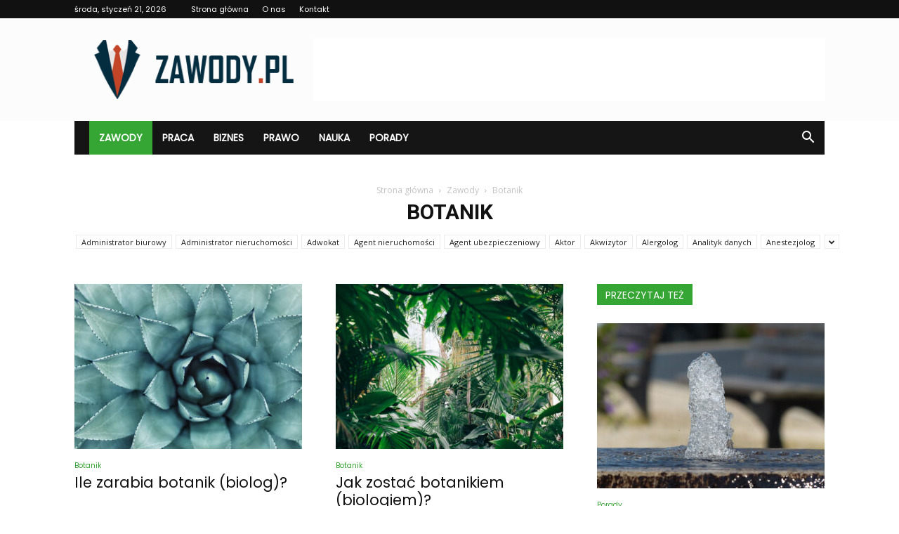

--- FILE ---
content_type: text/html; charset=UTF-8
request_url: https://www.zawody.pl/kategoria/zawody/botanik/
body_size: 90137
content:
<!doctype html >
<!--[if IE 8]>    <html class="ie8" lang="en"> <![endif]-->
<!--[if IE 9]>    <html class="ie9" lang="en"> <![endif]-->
<!--[if gt IE 8]><!--> <html lang="pl-PL"> <!--<![endif]-->
<head>
    <title>Botanik - Zawody.pl</title>
    <meta charset="UTF-8" />
    <meta name="viewport" content="width=device-width, initial-scale=1.0">
    <link rel="pingback" href="https://www.zawody.pl/xmlrpc.php" />
    
<!-- This site is optimized with the Yoast SEO plugin v12.4 - https://yoast.com/wordpress/plugins/seo/ -->
<meta name="description" content="Interesuje Cię praca jakoZawody.pl? Dowiedz się jakie są obowiązki, jak wygląda praca w tym zawodzie oraz jakie są zarobki."/>
<meta name="robots" content="max-snippet:-1, max-image-preview:large, max-video-preview:-1"/>
<link rel="canonical" href="https://www.zawody.pl/kategoria/zawody/botanik/" />
<meta property="og:locale" content="pl_PL" />
<meta property="og:type" content="object" />
<meta property="og:title" content="Botanik - Zawody.pl" />
<meta property="og:description" content="Interesuje Cię praca jakoZawody.pl? Dowiedz się jakie są obowiązki, jak wygląda praca w tym zawodzie oraz jakie są zarobki." />
<meta property="og:url" content="https://www.zawody.pl/kategoria/zawody/botanik/" />
<meta property="og:site_name" content="Zawody.pl" />
<meta name="twitter:card" content="summary_large_image" />
<meta name="twitter:description" content="Interesuje Cię praca jakoZawody.pl? Dowiedz się jakie są obowiązki, jak wygląda praca w tym zawodzie oraz jakie są zarobki." />
<meta name="twitter:title" content="Botanik - Zawody.pl" />
<script type='application/ld+json' class='yoast-schema-graph yoast-schema-graph--main'>{"@context":"https://schema.org","@graph":[{"@type":"WebSite","@id":"https://www.zawody.pl/#website","url":"https://www.zawody.pl/","name":"Zawody.pl","potentialAction":{"@type":"SearchAction","target":"https://www.zawody.pl/?s={search_term_string}","query-input":"required name=search_term_string"}},{"@type":"CollectionPage","@id":"https://www.zawody.pl/kategoria/zawody/botanik/#webpage","url":"https://www.zawody.pl/kategoria/zawody/botanik/","inLanguage":"pl-PL","name":"Botanik - Zawody.pl","isPartOf":{"@id":"https://www.zawody.pl/#website"},"description":"Interesuje Ci\u0119 praca jakoZawody.pl? Dowiedz si\u0119 jakie s\u0105 obowi\u0105zki, jak wygl\u0105da praca w tym zawodzie oraz jakie s\u0105 zarobki."}]}</script>
<!-- / Yoast SEO plugin. -->

<link rel='dns-prefetch' href='//fonts.googleapis.com' />
<link rel='dns-prefetch' href='//s.w.org' />
<link rel="alternate" type="application/rss+xml" title="Zawody.pl &raquo; Kanał z wpisami" href="https://www.zawody.pl/feed/" />
<link rel="alternate" type="application/rss+xml" title="Zawody.pl &raquo; Kanał z komentarzami" href="https://www.zawody.pl/comments/feed/" />
<link rel="alternate" type="application/rss+xml" title="Zawody.pl &raquo; Kanał z wpisami zaszufladkowanymi do kategorii Botanik" href="https://www.zawody.pl/kategoria/zawody/botanik/feed/" />
		<script type="text/javascript">
			window._wpemojiSettings = {"baseUrl":"https:\/\/s.w.org\/images\/core\/emoji\/11\/72x72\/","ext":".png","svgUrl":"https:\/\/s.w.org\/images\/core\/emoji\/11\/svg\/","svgExt":".svg","source":{"concatemoji":"https:\/\/www.zawody.pl\/wp-includes\/js\/wp-emoji-release.min.js?ver=4.9.26"}};
			!function(e,a,t){var n,r,o,i=a.createElement("canvas"),p=i.getContext&&i.getContext("2d");function s(e,t){var a=String.fromCharCode;p.clearRect(0,0,i.width,i.height),p.fillText(a.apply(this,e),0,0);e=i.toDataURL();return p.clearRect(0,0,i.width,i.height),p.fillText(a.apply(this,t),0,0),e===i.toDataURL()}function c(e){var t=a.createElement("script");t.src=e,t.defer=t.type="text/javascript",a.getElementsByTagName("head")[0].appendChild(t)}for(o=Array("flag","emoji"),t.supports={everything:!0,everythingExceptFlag:!0},r=0;r<o.length;r++)t.supports[o[r]]=function(e){if(!p||!p.fillText)return!1;switch(p.textBaseline="top",p.font="600 32px Arial",e){case"flag":return s([55356,56826,55356,56819],[55356,56826,8203,55356,56819])?!1:!s([55356,57332,56128,56423,56128,56418,56128,56421,56128,56430,56128,56423,56128,56447],[55356,57332,8203,56128,56423,8203,56128,56418,8203,56128,56421,8203,56128,56430,8203,56128,56423,8203,56128,56447]);case"emoji":return!s([55358,56760,9792,65039],[55358,56760,8203,9792,65039])}return!1}(o[r]),t.supports.everything=t.supports.everything&&t.supports[o[r]],"flag"!==o[r]&&(t.supports.everythingExceptFlag=t.supports.everythingExceptFlag&&t.supports[o[r]]);t.supports.everythingExceptFlag=t.supports.everythingExceptFlag&&!t.supports.flag,t.DOMReady=!1,t.readyCallback=function(){t.DOMReady=!0},t.supports.everything||(n=function(){t.readyCallback()},a.addEventListener?(a.addEventListener("DOMContentLoaded",n,!1),e.addEventListener("load",n,!1)):(e.attachEvent("onload",n),a.attachEvent("onreadystatechange",function(){"complete"===a.readyState&&t.readyCallback()})),(n=t.source||{}).concatemoji?c(n.concatemoji):n.wpemoji&&n.twemoji&&(c(n.twemoji),c(n.wpemoji)))}(window,document,window._wpemojiSettings);
		</script>
		<style type="text/css">
img.wp-smiley,
img.emoji {
	display: inline !important;
	border: none !important;
	box-shadow: none !important;
	height: 1em !important;
	width: 1em !important;
	margin: 0 .07em !important;
	vertical-align: -0.1em !important;
	background: none !important;
	padding: 0 !important;
}
</style>
<link rel='stylesheet' id='google-fonts-style-css'  href='https://fonts.googleapis.com/css?family=Poppins%3A400%7CDroid+Serif%3A400%7COpen+Sans%3A300italic%2C400%2C400italic%2C600%2C600italic%2C700%7CRoboto%3A300%2C400%2C400italic%2C500%2C500italic%2C700%2C900&#038;ver=7.8.1' type='text/css' media='all' />
<link rel='stylesheet' id='js_composer_front-css'  href='https://www.zawody.pl/wp-content/plugins/js_composer/assets/css/js_composer.min.css?ver=5.1.1' type='text/css' media='all' />
<link rel='stylesheet' id='td-theme-css'  href='https://www.zawody.pl/wp-content/themes/Newspaper/style.css?ver=7.8.1' type='text/css' media='all' />
<link rel='stylesheet' id='td-theme-demo-style-css'  href='https://www.zawody.pl/wp-content/themes/Newspaper/includes/demos/recipes/demo_style.css?ver=7.8.1' type='text/css' media='all' />
<script type='text/javascript' src='https://www.zawody.pl/wp-includes/js/jquery/jquery.js?ver=1.12.4'></script>
<script type='text/javascript' src='https://www.zawody.pl/wp-includes/js/jquery/jquery-migrate.min.js?ver=1.4.1'></script>
<link rel='https://api.w.org/' href='https://www.zawody.pl/wp-json/' />
<link rel="EditURI" type="application/rsd+xml" title="RSD" href="https://www.zawody.pl/xmlrpc.php?rsd" />
<link rel="wlwmanifest" type="application/wlwmanifest+xml" href="https://www.zawody.pl/wp-includes/wlwmanifest.xml" /> 
<meta name="generator" content="WordPress 4.9.26" />
<!--[if lt IE 9]><script src="https://html5shim.googlecode.com/svn/trunk/html5.js"></script><![endif]-->
    <meta name="generator" content="Powered by Visual Composer - drag and drop page builder for WordPress."/>
<!--[if lte IE 9]><link rel="stylesheet" type="text/css" href="https://www.zawody.pl/wp-content/plugins/js_composer/assets/css/vc_lte_ie9.min.css" media="screen"><![endif]-->
<!-- JS generated by theme -->

<script>
    
    

	    var tdBlocksArray = []; //here we store all the items for the current page

	    //td_block class - each ajax block uses a object of this class for requests
	    function tdBlock() {
		    this.id = '';
		    this.block_type = 1; //block type id (1-234 etc)
		    this.atts = '';
		    this.td_column_number = '';
		    this.td_current_page = 1; //
		    this.post_count = 0; //from wp
		    this.found_posts = 0; //from wp
		    this.max_num_pages = 0; //from wp
		    this.td_filter_value = ''; //current live filter value
		    this.is_ajax_running = false;
		    this.td_user_action = ''; // load more or infinite loader (used by the animation)
		    this.header_color = '';
		    this.ajax_pagination_infinite_stop = ''; //show load more at page x
	    }


        // td_js_generator - mini detector
        (function(){
            var htmlTag = document.getElementsByTagName("html")[0];

            if ( navigator.userAgent.indexOf("MSIE 10.0") > -1 ) {
                htmlTag.className += ' ie10';
            }

            if ( !!navigator.userAgent.match(/Trident.*rv\:11\./) ) {
                htmlTag.className += ' ie11';
            }

            if ( /(iPad|iPhone|iPod)/g.test(navigator.userAgent) ) {
                htmlTag.className += ' td-md-is-ios';
            }

            var user_agent = navigator.userAgent.toLowerCase();
            if ( user_agent.indexOf("android") > -1 ) {
                htmlTag.className += ' td-md-is-android';
            }

            if ( -1 !== navigator.userAgent.indexOf('Mac OS X')  ) {
                htmlTag.className += ' td-md-is-os-x';
            }

            if ( /chrom(e|ium)/.test(navigator.userAgent.toLowerCase()) ) {
               htmlTag.className += ' td-md-is-chrome';
            }

            if ( -1 !== navigator.userAgent.indexOf('Firefox') ) {
                htmlTag.className += ' td-md-is-firefox';
            }

            if ( -1 !== navigator.userAgent.indexOf('Safari') && -1 === navigator.userAgent.indexOf('Chrome') ) {
                htmlTag.className += ' td-md-is-safari';
            }

            if( -1 !== navigator.userAgent.indexOf('IEMobile') ){
                htmlTag.className += ' td-md-is-iemobile';
            }

        })();




        var tdLocalCache = {};

        ( function () {
            "use strict";

            tdLocalCache = {
                data: {},
                remove: function (resource_id) {
                    delete tdLocalCache.data[resource_id];
                },
                exist: function (resource_id) {
                    return tdLocalCache.data.hasOwnProperty(resource_id) && tdLocalCache.data[resource_id] !== null;
                },
                get: function (resource_id) {
                    return tdLocalCache.data[resource_id];
                },
                set: function (resource_id, cachedData) {
                    tdLocalCache.remove(resource_id);
                    tdLocalCache.data[resource_id] = cachedData;
                }
            };
        })();

    
    
var td_viewport_interval_list=[{"limitBottom":767,"sidebarWidth":228},{"limitBottom":1018,"sidebarWidth":300},{"limitBottom":1140,"sidebarWidth":324}];
var td_animation_stack_effect="type0";
var tds_animation_stack=true;
var td_animation_stack_specific_selectors=".entry-thumb, img";
var td_animation_stack_general_selectors=".td-animation-stack img, .td-animation-stack .entry-thumb, .post img";
var td_ajax_url="https:\/\/www.zawody.pl\/wp-admin\/admin-ajax.php?td_theme_name=Newspaper&v=7.8.1";
var td_get_template_directory_uri="https:\/\/www.zawody.pl\/wp-content\/themes\/Newspaper";
var tds_snap_menu="smart_snap_always";
var tds_logo_on_sticky="";
var tds_header_style="3";
var td_please_wait="Prosz\u0119 czeka\u0107 ...";
var td_email_user_pass_incorrect="U\u017cytkownik lub has\u0142o niepoprawne!";
var td_email_user_incorrect="E-mail lub nazwa u\u017cytkownika jest niepoprawna!";
var td_email_incorrect="E-mail niepoprawny!";
var tds_more_articles_on_post_enable="";
var tds_more_articles_on_post_time_to_wait="";
var tds_more_articles_on_post_pages_distance_from_top=0;
var tds_theme_color_site_wide="#35a533";
var tds_smart_sidebar="enabled";
var tdThemeName="Newspaper";
var td_magnific_popup_translation_tPrev="Poprzedni (Strza\u0142ka w lewo)";
var td_magnific_popup_translation_tNext="Nast\u0119pny (Strza\u0142ka w prawo)";
var td_magnific_popup_translation_tCounter="%curr% z %total%";
var td_magnific_popup_translation_ajax_tError="Zawarto\u015b\u0107 z %url% nie mo\u017ce by\u0107 za\u0142adowana.";
var td_magnific_popup_translation_image_tError="Obraz #%curr% nie mo\u017ce by\u0107 za\u0142adowany.";
var td_ad_background_click_link="";
var td_ad_background_click_target="";
</script>


<!-- Header style compiled by theme -->

<style>
    
.td-header-wrap .black-menu .sf-menu > .current-menu-item > a,
    .td-header-wrap .black-menu .sf-menu > .current-menu-ancestor > a,
    .td-header-wrap .black-menu .sf-menu > .current-category-ancestor > a,
    .td-header-wrap .black-menu .sf-menu > li > a:hover,
    .td-header-wrap .black-menu .sf-menu > .sfHover > a,
    .td-header-style-12 .td-header-menu-wrap-full,
    .sf-menu > .current-menu-item > a:after,
    .sf-menu > .current-menu-ancestor > a:after,
    .sf-menu > .current-category-ancestor > a:after,
    .sf-menu > li:hover > a:after,
    .sf-menu > .sfHover > a:after,
    .td-header-style-12 .td-affix,
    .header-search-wrap .td-drop-down-search:after,
    .header-search-wrap .td-drop-down-search .btn:hover,
    input[type=submit]:hover,
    .td-read-more a,
    .td-post-category:hover,
    .td-grid-style-1.td-hover-1 .td-big-grid-post:hover .td-post-category,
    .td-grid-style-5.td-hover-1 .td-big-grid-post:hover .td-post-category,
    .td_top_authors .td-active .td-author-post-count,
    .td_top_authors .td-active .td-author-comments-count,
    .td_top_authors .td_mod_wrap:hover .td-author-post-count,
    .td_top_authors .td_mod_wrap:hover .td-author-comments-count,
    .td-404-sub-sub-title a:hover,
    .td-search-form-widget .wpb_button:hover,
    .td-rating-bar-wrap div,
    .td_category_template_3 .td-current-sub-category,
    .dropcap,
    .td_wrapper_video_playlist .td_video_controls_playlist_wrapper,
    .wpb_default,
    .wpb_default:hover,
    .td-left-smart-list:hover,
    .td-right-smart-list:hover,
    .woocommerce-checkout .woocommerce input.button:hover,
    .woocommerce-page .woocommerce a.button:hover,
    .woocommerce-account div.woocommerce .button:hover,
    #bbpress-forums button:hover,
    .bbp_widget_login .button:hover,
    .td-footer-wrapper .td-post-category,
    .td-footer-wrapper .widget_product_search input[type="submit"]:hover,
    .woocommerce .product a.button:hover,
    .woocommerce .product #respond input#submit:hover,
    .woocommerce .checkout input#place_order:hover,
    .woocommerce .woocommerce.widget .button:hover,
    .single-product .product .summary .cart .button:hover,
    .woocommerce-cart .woocommerce table.cart .button:hover,
    .woocommerce-cart .woocommerce .shipping-calculator-form .button:hover,
    .td-next-prev-wrap a:hover,
    .td-load-more-wrap a:hover,
    .td-post-small-box a:hover,
    .page-nav .current,
    .page-nav:first-child > div,
    .td_category_template_8 .td-category-header .td-category a.td-current-sub-category,
    .td_category_template_4 .td-category-siblings .td-category a:hover,
    #bbpress-forums .bbp-pagination .current,
    #bbpress-forums #bbp-single-user-details #bbp-user-navigation li.current a,
    .td-theme-slider:hover .slide-meta-cat a,
    a.vc_btn-black:hover,
    .td-trending-now-wrapper:hover .td-trending-now-title,
    .td-scroll-up,
    .td-smart-list-button:hover,
    .td-weather-information:before,
    .td-weather-week:before,
    .td_block_exchange .td-exchange-header:before,
    .td_block_big_grid_9.td-grid-style-1 .td-post-category,
    .td_block_big_grid_9.td-grid-style-5 .td-post-category,
    .td-grid-style-6.td-hover-1 .td-module-thumb:after,
    .td-pulldown-syle-2 .td-subcat-dropdown ul:after,
    .td_block_template_9 .td-block-title:after,
    .td_block_template_15 .td-block-title:before {
        background-color: #35a533;
    }

    .global-block-template-4 .td-related-title .td-cur-simple-item:before {
        border-color: #35a533 transparent transparent transparent !important;
    }

    .woocommerce .woocommerce-message .button:hover,
    .woocommerce .woocommerce-error .button:hover,
    .woocommerce .woocommerce-info .button:hover,
    .global-block-template-4 .td-related-title .td-cur-simple-item,
    .global-block-template-3 .td-related-title .td-cur-simple-item,
    .global-block-template-9 .td-related-title:after {
        background-color: #35a533 !important;
    }

    .woocommerce .product .onsale,
    .woocommerce.widget .ui-slider .ui-slider-handle {
        background: none #35a533;
    }

    .woocommerce.widget.widget_layered_nav_filters ul li a {
        background: none repeat scroll 0 0 #35a533 !important;
    }

    a,
    cite a:hover,
    .td_mega_menu_sub_cats .cur-sub-cat,
    .td-mega-span h3 a:hover,
    .td_mod_mega_menu:hover .entry-title a,
    .header-search-wrap .result-msg a:hover,
    .top-header-menu li a:hover,
    .top-header-menu .current-menu-item > a,
    .top-header-menu .current-menu-ancestor > a,
    .top-header-menu .current-category-ancestor > a,
    .td-social-icon-wrap > a:hover,
    .td-header-sp-top-widget .td-social-icon-wrap a:hover,
    .td-page-content blockquote p,
    .td-post-content blockquote p,
    .mce-content-body blockquote p,
    .comment-content blockquote p,
    .wpb_text_column blockquote p,
    .td_block_text_with_title blockquote p,
    .td_module_wrap:hover .entry-title a,
    .td-subcat-filter .td-subcat-list a:hover,
    .td-subcat-filter .td-subcat-dropdown a:hover,
    .td_quote_on_blocks,
    .dropcap2,
    .dropcap3,
    .td_top_authors .td-active .td-authors-name a,
    .td_top_authors .td_mod_wrap:hover .td-authors-name a,
    .td-post-next-prev-content a:hover,
    .author-box-wrap .td-author-social a:hover,
    .td-author-name a:hover,
    .td-author-url a:hover,
    .td_mod_related_posts:hover h3 > a,
    .td-post-template-11 .td-related-title .td-related-left:hover,
    .td-post-template-11 .td-related-title .td-related-right:hover,
    .td-post-template-11 .td-related-title .td-cur-simple-item,
    .td-post-template-11 .td_block_related_posts .td-next-prev-wrap a:hover,
    .comment-reply-link:hover,
    .logged-in-as a:hover,
    #cancel-comment-reply-link:hover,
    .td-search-query,
    .td-category-header .td-pulldown-category-filter-link:hover,
    .td-category-siblings .td-subcat-dropdown a:hover,
    .td-category-siblings .td-subcat-dropdown a.td-current-sub-category,
    .widget a:hover,
    .archive .widget_archive .current,
    .archive .widget_archive .current a,
    .widget_calendar tfoot a:hover,
    .woocommerce a.added_to_cart:hover,
    #bbpress-forums li.bbp-header .bbp-reply-content span a:hover,
    #bbpress-forums .bbp-forum-freshness a:hover,
    #bbpress-forums .bbp-topic-freshness a:hover,
    #bbpress-forums .bbp-forums-list li a:hover,
    #bbpress-forums .bbp-forum-title:hover,
    #bbpress-forums .bbp-topic-permalink:hover,
    #bbpress-forums .bbp-topic-started-by a:hover,
    #bbpress-forums .bbp-topic-started-in a:hover,
    #bbpress-forums .bbp-body .super-sticky li.bbp-topic-title .bbp-topic-permalink,
    #bbpress-forums .bbp-body .sticky li.bbp-topic-title .bbp-topic-permalink,
    .widget_display_replies .bbp-author-name,
    .widget_display_topics .bbp-author-name,
    .footer-text-wrap .footer-email-wrap a,
    .td-subfooter-menu li a:hover,
    .footer-social-wrap a:hover,
    a.vc_btn-black:hover,
    .td-smart-list-dropdown-wrap .td-smart-list-button:hover,
    .td_module_17 .td-read-more a:hover,
    .td_module_18 .td-read-more a:hover,
    .td_module_19 .td-post-author-name a:hover,
    .td-instagram-user a,
    .td-pulldown-syle-2 .td-subcat-dropdown:hover .td-subcat-more span,
    .td-pulldown-syle-2 .td-subcat-dropdown:hover .td-subcat-more i,
    .td-pulldown-syle-3 .td-subcat-dropdown:hover .td-subcat-more span,
    .td-pulldown-syle-3 .td-subcat-dropdown:hover .td-subcat-more i,
    .td-block-title-wrap .td-wrapper-pulldown-filter .td-pulldown-filter-display-option:hover,
    .td-block-title-wrap .td-wrapper-pulldown-filter .td-pulldown-filter-display-option:hover i,
    .td-block-title-wrap .td-wrapper-pulldown-filter .td-pulldown-filter-link:hover,
    .td-block-title-wrap .td-wrapper-pulldown-filter .td-pulldown-filter-item .td-cur-simple-item,
    .global-block-template-2 .td-related-title .td-cur-simple-item,
    .global-block-template-5 .td-related-title .td-cur-simple-item,
    .global-block-template-6 .td-related-title .td-cur-simple-item,
    .global-block-template-7 .td-related-title .td-cur-simple-item,
    .global-block-template-8 .td-related-title .td-cur-simple-item,
    .global-block-template-9 .td-related-title .td-cur-simple-item,
    .global-block-template-10 .td-related-title .td-cur-simple-item,
    .global-block-template-11 .td-related-title .td-cur-simple-item,
    .global-block-template-12 .td-related-title .td-cur-simple-item,
    .global-block-template-13 .td-related-title .td-cur-simple-item,
    .global-block-template-14 .td-related-title .td-cur-simple-item,
    .global-block-template-15 .td-related-title .td-cur-simple-item,
    .global-block-template-16 .td-related-title .td-cur-simple-item,
    .global-block-template-17 .td-related-title .td-cur-simple-item,
    .td-theme-wrap .sf-menu ul .td-menu-item > a:hover,
    .td-theme-wrap .sf-menu ul .sfHover > a,
    .td-theme-wrap .sf-menu ul .current-menu-ancestor > a,
    .td-theme-wrap .sf-menu ul .current-category-ancestor > a,
    .td-theme-wrap .sf-menu ul .current-menu-item > a {
        color: #35a533;
    }

    a.vc_btn-black.vc_btn_square_outlined:hover,
    a.vc_btn-black.vc_btn_outlined:hover,
    .td-mega-menu-page .wpb_content_element ul li a:hover,
     .td-theme-wrap .td-aj-search-results .td_module_wrap:hover .entry-title a,
    .td-theme-wrap .header-search-wrap .result-msg a:hover {
        color: #35a533 !important;
    }

    .td-next-prev-wrap a:hover,
    .td-load-more-wrap a:hover,
    .td-post-small-box a:hover,
    .page-nav .current,
    .page-nav:first-child > div,
    .td_category_template_8 .td-category-header .td-category a.td-current-sub-category,
    .td_category_template_4 .td-category-siblings .td-category a:hover,
    #bbpress-forums .bbp-pagination .current,
    .post .td_quote_box,
    .page .td_quote_box,
    a.vc_btn-black:hover,
    .td_block_template_5 .td-block-title > * {
        border-color: #35a533;
    }

    .td_wrapper_video_playlist .td_video_currently_playing:after {
        border-color: #35a533 !important;
    }

    .header-search-wrap .td-drop-down-search:before {
        border-color: transparent transparent #35a533 transparent;
    }

    .block-title > span,
    .block-title > a,
    .block-title > label,
    .widgettitle,
    .widgettitle:after,
    .td-trending-now-title,
    .td-trending-now-wrapper:hover .td-trending-now-title,
    .wpb_tabs li.ui-tabs-active a,
    .wpb_tabs li:hover a,
    .vc_tta-container .vc_tta-color-grey.vc_tta-tabs-position-top.vc_tta-style-classic .vc_tta-tabs-container .vc_tta-tab.vc_active > a,
    .vc_tta-container .vc_tta-color-grey.vc_tta-tabs-position-top.vc_tta-style-classic .vc_tta-tabs-container .vc_tta-tab:hover > a,
    .td_block_template_1 .td-related-title .td-cur-simple-item,
    .woocommerce .product .products h2,
    .td-subcat-filter .td-subcat-dropdown:hover .td-subcat-more {
    	background-color: #35a533;
    }

    .woocommerce div.product .woocommerce-tabs ul.tabs li.active {
    	background-color: #35a533 !important;
    }

    .block-title,
    .td_block_template_1 .td-related-title,
    .wpb_tabs .wpb_tabs_nav,
    .vc_tta-container .vc_tta-color-grey.vc_tta-tabs-position-top.vc_tta-style-classic .vc_tta-tabs-container,
    .woocommerce div.product .woocommerce-tabs ul.tabs:before {
        border-color: #35a533;
    }
    .td_block_wrap .td-subcat-item a.td-cur-simple-item {
	    color: #35a533;
	}


    
    .td-grid-style-4 .entry-title
    {
        background-color: rgba(53, 165, 51, 0.7);
    }

    
    @media (max-width: 767px) {
        body .td-header-wrap .td-header-main-menu {
            background-color: #ffffff !important;
        }
    }


    
    @media (max-width: 767px) {
        body #td-top-mobile-toggle i,
        .td-header-wrap .header-search-wrap .td-icon-search {
            color: #000000 !important;
        }
    }

    
    .td-menu-background:before,
    .td-search-background:before {
        background: rgba(0,0,0,0.5);
        background: -moz-linear-gradient(top, rgba(0,0,0,0.5) 0%, rgba(0,0,0,0.7) 100%);
        background: -webkit-gradient(left top, left bottom, color-stop(0%, rgba(0,0,0,0.5)), color-stop(100%, rgba(0,0,0,0.7)));
        background: -webkit-linear-gradient(top, rgba(0,0,0,0.5) 0%, rgba(0,0,0,0.7) 100%);
        background: -o-linear-gradient(top, rgba(0,0,0,0.5) 0%, @mobileu_gradient_two_mob 100%);
        background: -ms-linear-gradient(top, rgba(0,0,0,0.5) 0%, rgba(0,0,0,0.7) 100%);
        background: linear-gradient(to bottom, rgba(0,0,0,0.5) 0%, rgba(0,0,0,0.7) 100%);
        filter: progid:DXImageTransform.Microsoft.gradient( startColorstr='rgba(0,0,0,0.5)', endColorstr='rgba(0,0,0,0.7)', GradientType=0 );
    }

    
    .td-mobile-content .current-menu-item > a,
    .td-mobile-content .current-menu-ancestor > a,
    .td-mobile-content .current-category-ancestor > a,
    #td-mobile-nav .td-menu-login-section a:hover,
    #td-mobile-nav .td-register-section a:hover,
    #td-mobile-nav .td-menu-socials-wrap a:hover i,
    .td-search-close a:hover i {
        color: #00cc11;
    }

    
    .td-banner-wrap-full,
    .td-header-style-11 .td-logo-wrap-full {
        background-color: #fcfcfc;
    }

    .td-header-style-11 .td-logo-wrap-full {
        border-bottom: 0;
    }

    @media (min-width: 1019px) {
        .td-header-style-2 .td-header-sp-recs,
        .td-header-style-5 .td-a-rec-id-header > div,
        .td-header-style-5 .td-g-rec-id-header > .adsbygoogle,
        .td-header-style-6 .td-a-rec-id-header > div,
        .td-header-style-6 .td-g-rec-id-header > .adsbygoogle,
        .td-header-style-7 .td-a-rec-id-header > div,
        .td-header-style-7 .td-g-rec-id-header > .adsbygoogle,
        .td-header-style-8 .td-a-rec-id-header > div,
        .td-header-style-8 .td-g-rec-id-header > .adsbygoogle,
        .td-header-style-12 .td-a-rec-id-header > div,
        .td-header-style-12 .td-g-rec-id-header > .adsbygoogle {
            margin-bottom: 24px !important;
        }
    }

    @media (min-width: 768px) and (max-width: 1018px) {
        .td-header-style-2 .td-header-sp-recs,
        .td-header-style-5 .td-a-rec-id-header > div,
        .td-header-style-5 .td-g-rec-id-header > .adsbygoogle,
        .td-header-style-6 .td-a-rec-id-header > div,
        .td-header-style-6 .td-g-rec-id-header > .adsbygoogle,
        .td-header-style-7 .td-a-rec-id-header > div,
        .td-header-style-7 .td-g-rec-id-header > .adsbygoogle,
        .td-header-style-8 .td-a-rec-id-header > div,
        .td-header-style-8 .td-g-rec-id-header > .adsbygoogle,
        .td-header-style-12 .td-a-rec-id-header > div,
        .td-header-style-12 .td-g-rec-id-header > .adsbygoogle {
            margin-bottom: 14px !important;
        }
    }

     
    .td-footer-wrapper,
    .td-footer-wrapper .td_block_template_7 .td-block-title > *,
    .td-footer-wrapper .td_block_template_17 .td-block-title,
    .td-footer-wrapper .td-block-title-wrap .td-wrapper-pulldown-filter {
        background-color: #fcfcfc;
    }

    
    .td-footer-wrapper,
    .td-footer-wrapper a,
    .td-footer-wrapper .block-title a,
    .td-footer-wrapper .block-title span,
    .td-footer-wrapper .block-title label,
    .td-footer-wrapper .td-excerpt,
    .td-footer-wrapper .td-post-author-name span,
    .td-footer-wrapper .td-post-date,
    .td-footer-wrapper .td-social-style3 .td_social_type a,
    .td-footer-wrapper .td-social-style3,
    .td-footer-wrapper .td-social-style4 .td_social_type a,
    .td-footer-wrapper .td-social-style4,
    .td-footer-wrapper .td-social-style9,
    .td-footer-wrapper .td-social-style10,
    .td-footer-wrapper .td-social-style2 .td_social_type a,
    .td-footer-wrapper .td-social-style8 .td_social_type a,
    .td-footer-wrapper .td-social-style2 .td_social_type,
    .td-footer-wrapper .td-social-style8 .td_social_type,
    .td-footer-template-13 .td-social-name,
    .td-footer-wrapper .td_block_template_7 .td-block-title > * {
        color: #222222;
    }

    .td-footer-wrapper .widget_calendar th,
    .td-footer-wrapper .widget_calendar td,
    .td-footer-wrapper .td-social-style2 .td_social_type .td-social-box,
    .td-footer-wrapper .td-social-style8 .td_social_type .td-social-box,
    .td-social-style-2 .td-icon-font:after {
        border-color: #222222;
    }

    .td-footer-wrapper .td-module-comments a,
    .td-footer-wrapper .td-post-category,
    .td-footer-wrapper .td-slide-meta .td-post-author-name span,
    .td-footer-wrapper .td-slide-meta .td-post-date {
        color: #fff;
    }

    
    .td-footer-bottom-full .td-container::before {
        background-color: rgba(34, 34, 34, 0.1);
    }

    
    .td-sub-footer-container,
    .td-subfooter-menu li a {
        color: #ededed;
    }

    
    .top-header-menu > li > a,
    .td-weather-top-widget .td-weather-now .td-big-degrees,
    .td-weather-top-widget .td-weather-header .td-weather-city,
    .td-header-sp-top-menu .td_data_time {
        font-family:Poppins;
	line-height:26px;
	font-weight:normal;
	
    }
    
    .top-header-menu .menu-item-has-children li a {
    	font-family:Poppins;
	
    }
    
    ul.sf-menu > .td-menu-item > a {
        font-family:Poppins;
	
    }
    
    .sf-menu ul .td-menu-item a {
        font-family:Poppins;
	
    }
	
    .td_mod_mega_menu .item-details a {
        font-family:Poppins;
	
    }
    
    .td_mega_menu_sub_cats .block-mega-child-cats a {
        font-family:Poppins;
	
    }
    
    .block-title > span,
    .block-title > a,
    .widgettitle,
    .td-trending-now-title,
    .wpb_tabs li a,
    .vc_tta-container .vc_tta-color-grey.vc_tta-tabs-position-top.vc_tta-style-classic .vc_tta-tabs-container .vc_tta-tab > a,
    .td-theme-wrap .td-related-title a,
    .woocommerce div.product .woocommerce-tabs ul.tabs li a,
    .woocommerce .product .products h2,
    .td-theme-wrap .td-block-title {
        font-family:Poppins;
	line-height:18px;
	text-transform:uppercase;
	
    }
    
    .td-theme-wrap .td-subcat-filter,
    .td-theme-wrap .td-subcat-filter .td-subcat-dropdown,
    .td-theme-wrap .td-block-title-wrap .td-wrapper-pulldown-filter .td-pulldown-filter-display-option,
    .td-theme-wrap .td-pulldown-category {
        line-height: 18px;
    }
    .td_block_template_1 .block-title > * {
        padding-bottom: 0;
        padding-top: 0;
    }
    
    .td-post-author-name a {
        font-family:Poppins;
	
    }
    
    .td-post-date .entry-date {
        font-family:Poppins;
	
    }
    
    .td-module-comments a,
    .td-post-views span,
    .td-post-comments a {
        font-family:Poppins;
	
    }
    
    .td-big-grid-meta .td-post-category,
    .td_module_wrap .td-post-category,
    .td-module-image .td-post-category {
        font-family:Poppins;
	font-weight:normal;
	
    }
    
    .td-subcat-filter .td-subcat-dropdown a,
    .td-subcat-filter .td-subcat-list a,
    .td-subcat-filter .td-subcat-dropdown span {
        font-family:Poppins;
	
    }
    
    .td-excerpt {
        font-family:"Droid Serif";
	
    }


	
	.td_module_wrap .td-module-title {
		font-family:Poppins;
	
	}
     
	.td_block_trending_now .entry-title a,
	.td-theme-slider .td-module-title a,
    .td-big-grid-post .entry-title {
		font-family:Poppins;
	
	}
    
    .td-post-content h3 {
        font-weight:bold;
	
    }
    
	.footer-text-wrap {
		font-family:"Droid Serif";
	
	}
	
	.td-sub-footer-copy {
		font-family:Poppins;
	line-height:24px;
	
	}
	
	.td-sub-footer-menu ul li a {
		font-family:Poppins;
	
	}




	
    body, p {
    	font-family:"Droid Serif";
	font-size:16px;
	line-height:24px;
	
    }




    
    .top-header-menu > li,
    .td-header-sp-top-menu,
    #td-outer-wrap .td-header-sp-top-widget {
        line-height: 26px;
    }



/* Style generated by theme for demo: recipes */

@media (min-width: 768px) {
			.td-recipes .td_module_wrap .td-post-category {
				color: #35a533;
			}
		}
		.td-recipes .td_module_mega_menu .td-post-category,
		.td-recipes .footer-email-wrap a,
		.td-recipes .td-post-template-13 header .td-post-author-name a {
			color: #35a533;
		}

		.td-recipes.td_category_template_4 .td-category .td-current-sub-category {
			background-color: #35a533;
        	border-color: #35a533;
		}
</style>

<noscript><style type="text/css"> .wpb_animate_when_almost_visible { opacity: 1; }</style></noscript>	<script data-ad-client="ca-pub-3624369775460466" async src="https://pagead2.googlesyndication.com/pagead/js/adsbygoogle.js"></script>
</head>

<body class="archive category category-botanik category-11 global-block-template-1 td-recipes td_category_template_4 td_category_top_posts_style_disable wpb-js-composer js-comp-ver-5.1.1 vc_responsive td-animation-stack-type0 td-full-layout" itemscope="itemscope" itemtype="https://schema.org/WebPage">

        <div class="td-scroll-up"><i class="td-icon-menu-up"></i></div>
    
    <div class="td-menu-background"></div>
<div id="td-mobile-nav">
    <div class="td-mobile-container">
        <!-- mobile menu top section -->
        <div class="td-menu-socials-wrap">
            <!-- socials -->
            <div class="td-menu-socials">
                            </div>
            <!-- close button -->
            <div class="td-mobile-close">
                <a href="#"><i class="td-icon-close-mobile"></i></a>
            </div>
        </div>

        <!-- login section -->
        
        <!-- menu section -->
        <div class="td-mobile-content">
            <div class="menu-menu-container"><ul id="menu-menu" class="td-mobile-main-menu"><li id="menu-item-1786" class="menu-item menu-item-type-taxonomy menu-item-object-category current-category-ancestor menu-item-first menu-item-1786"><a href="https://www.zawody.pl/kategoria/zawody/">Zawody</a></li>
<li id="menu-item-2898" class="menu-item menu-item-type-taxonomy menu-item-object-category menu-item-2898"><a href="https://www.zawody.pl/kategoria/praca/">Praca</a></li>
<li id="menu-item-10470" class="menu-item menu-item-type-taxonomy menu-item-object-category menu-item-10470"><a href="https://www.zawody.pl/kategoria/biznes/">Biznes</a></li>
<li id="menu-item-2897" class="menu-item menu-item-type-taxonomy menu-item-object-category menu-item-2897"><a href="https://www.zawody.pl/kategoria/prawo/">Prawo</a></li>
<li id="menu-item-10469" class="menu-item menu-item-type-taxonomy menu-item-object-category menu-item-10469"><a href="https://www.zawody.pl/kategoria/nauka/">Nauka</a></li>
<li id="menu-item-2899" class="menu-item menu-item-type-taxonomy menu-item-object-category menu-item-2899"><a href="https://www.zawody.pl/kategoria/porady/">Porady</a></li>
</ul></div>        </div>
    </div>

    <!-- register/login section -->
    </div>    <div class="td-search-background"></div>
<div class="td-search-wrap-mob">
	<div class="td-drop-down-search" aria-labelledby="td-header-search-button">
		<form method="get" class="td-search-form" action="https://www.zawody.pl/">
			<!-- close button -->
			<div class="td-search-close">
				<a href="#"><i class="td-icon-close-mobile"></i></a>
			</div>
			<div role="search" class="td-search-input">
				<span>Wyszukiwanie</span>
				<input id="td-header-search-mob" type="text" value="" name="s" autocomplete="off" />
			</div>
		</form>
		<div id="td-aj-search-mob"></div>
	</div>
</div>    
    
    <div id="td-outer-wrap" class="td-theme-wrap">
    
        <!--
Header style 3
-->

<div class="td-header-wrap td-header-style-3">

    <div class="td-header-top-menu-full td-container-wrap ">
        <div class="td-container td-header-row td-header-top-menu">
            
    <div class="top-bar-style-1">
        
<div class="td-header-sp-top-menu">


	        <div class="td_data_time">
            <div >

                środa, styczeń 21, 2026
            </div>
        </div>
    <div class="menu-top-container"><ul id="menu-top" class="top-header-menu"><li id="menu-item-2902" class="menu-item menu-item-type-post_type menu-item-object-page menu-item-home menu-item-first td-menu-item td-normal-menu menu-item-2902"><a href="https://www.zawody.pl/">Strona główna</a></li>
<li id="menu-item-2901" class="menu-item menu-item-type-post_type menu-item-object-page td-menu-item td-normal-menu menu-item-2901"><a href="https://www.zawody.pl/o-nas/">O nas</a></li>
<li id="menu-item-2900" class="menu-item menu-item-type-post_type menu-item-object-page td-menu-item td-normal-menu menu-item-2900"><a href="https://www.zawody.pl/kontakt/">Kontakt</a></li>
</ul></div></div>
        <div class="td-header-sp-top-widget">
    </div>
    </div>

<!-- LOGIN MODAL -->
        </div>
    </div>

    <div class="td-banner-wrap-full td-container-wrap ">
        <div class="td-container td-header-row td-header-header">
            <div class="td-header-sp-logo">
                            <a class="td-main-logo" href="https://www.zawody.pl/">
                <img src="https://www.zawody.pl/wp-content/uploads/2020/06/zawody.png" alt="zawody.pl" title="zawody.pl"/>
                <span class="td-visual-hidden">Zawody.pl</span>
            </a>
                    </div>
            <div class="td-header-sp-recs">
                <div class="td-header-rec-wrap">
    
 <!-- A generated by theme --> 

<script async src="//pagead2.googlesyndication.com/pagead/js/adsbygoogle.js"></script><div class="td-g-rec td-g-rec-id-header ">
<script type="text/javascript">
var td_screen_width = window.innerWidth;

                    if ( td_screen_width >= 1140 ) {
                        /* large monitors */
                        document.write('<ins class="adsbygoogle" style="display:inline-block;width:728px;height:90px" data-ad-client="ca-pub-3624369775460466" data-ad-slot="5917190489"></ins>');
                        (adsbygoogle = window.adsbygoogle || []).push({});
                    }
            
	                    if ( td_screen_width >= 1019  && td_screen_width < 1140 ) {
	                        /* landscape tablets */
                        document.write('<ins class="adsbygoogle" style="display:inline-block;width:468px;height:60px" data-ad-client="ca-pub-3624369775460466" data-ad-slot="5917190489"></ins>');
	                        (adsbygoogle = window.adsbygoogle || []).push({});
	                    }
	                
                    if ( td_screen_width >= 768  && td_screen_width < 1019 ) {
                        /* portrait tablets */
                        document.write('<ins class="adsbygoogle" style="display:inline-block;width:468px;height:60px" data-ad-client="ca-pub-3624369775460466" data-ad-slot="5917190489"></ins>');
                        (adsbygoogle = window.adsbygoogle || []).push({});
                    }
                
                    if ( td_screen_width < 768 ) {
                        /* Phones */
                        document.write('<ins class="adsbygoogle" style="display:inline-block;width:320px;height:50px" data-ad-client="ca-pub-3624369775460466" data-ad-slot="5917190489"></ins>');
                        (adsbygoogle = window.adsbygoogle || []).push({});
                    }
                </script>
</div>

 <!-- end A --> 


</div>            </div>
        </div>
    </div>

    <div class="td-header-menu-wrap-full td-container-wrap ">
        <div class="td-header-menu-wrap">
            <div class="td-container td-header-row td-header-main-menu black-menu">
                <div id="td-header-menu" role="navigation">
    <div id="td-top-mobile-toggle"><a href="#"><i class="td-icon-font td-icon-mobile"></i></a></div>
    <div class="td-main-menu-logo td-logo-in-header">
                <a class="td-main-logo" href="https://www.zawody.pl/">
            <img src="https://www.zawody.pl/wp-content/uploads/2020/06/zawody.png" alt="zawody.pl" title="zawody.pl"/>
        </a>
        </div>
    <div class="menu-menu-container"><ul id="menu-menu-1" class="sf-menu"><li class="menu-item menu-item-type-taxonomy menu-item-object-category current-category-ancestor menu-item-first td-menu-item td-normal-menu menu-item-1786"><a href="https://www.zawody.pl/kategoria/zawody/">Zawody</a></li>
<li class="menu-item menu-item-type-taxonomy menu-item-object-category td-menu-item td-normal-menu menu-item-2898"><a href="https://www.zawody.pl/kategoria/praca/">Praca</a></li>
<li class="menu-item menu-item-type-taxonomy menu-item-object-category td-menu-item td-normal-menu menu-item-10470"><a href="https://www.zawody.pl/kategoria/biznes/">Biznes</a></li>
<li class="menu-item menu-item-type-taxonomy menu-item-object-category td-menu-item td-normal-menu menu-item-2897"><a href="https://www.zawody.pl/kategoria/prawo/">Prawo</a></li>
<li class="menu-item menu-item-type-taxonomy menu-item-object-category td-menu-item td-normal-menu menu-item-10469"><a href="https://www.zawody.pl/kategoria/nauka/">Nauka</a></li>
<li class="menu-item menu-item-type-taxonomy menu-item-object-category td-menu-item td-normal-menu menu-item-2899"><a href="https://www.zawody.pl/kategoria/porady/">Porady</a></li>
</ul></div></div>


<div class="td-search-wrapper">
    <div id="td-top-search">
        <!-- Search -->
        <div class="header-search-wrap">
            <div class="dropdown header-search">
                <a id="td-header-search-button" href="#" role="button" class="dropdown-toggle " data-toggle="dropdown"><i class="td-icon-search"></i></a>
                <a id="td-header-search-button-mob" href="#" role="button" class="dropdown-toggle " data-toggle="dropdown"><i class="td-icon-search"></i></a>
            </div>
        </div>
    </div>
</div>

<div class="header-search-wrap">
	<div class="dropdown header-search">
		<div class="td-drop-down-search" aria-labelledby="td-header-search-button">
			<form method="get" class="td-search-form" action="https://www.zawody.pl/">
				<div role="search" class="td-head-form-search-wrap">
					<input id="td-header-search" type="text" value="" name="s" autocomplete="off" /><input class="wpb_button wpb_btn-inverse btn" type="submit" id="td-header-search-top" value="Wyszukiwanie" />
				</div>
			</form>
			<div id="td-aj-search"></div>
		</div>
	</div>
</div>            </div>
        </div>
    </div>

</div>



        <!-- subcategory -->
        <div class="td-category-header td-container-wrap">
            <div class="td-container">
                <div class="td-pb-row">
                    <div class="td-pb-span12">

                        <div class="td-crumb-container"><div class="entry-crumbs" itemscope itemtype="http://schema.org/BreadcrumbList"><span class="td-bred-first"><a href="https://www.zawody.pl/">Strona główna</a></span> <i class="td-icon-right td-bread-sep"></i> <span itemscope itemprop="itemListElement" itemtype="http://schema.org/ListItem">
                               <a title="Zobacz wszystkie wiadomości Zawody" class="entry-crumb" itemscope itemprop="item" itemtype="http://schema.org/Thing" href="https://www.zawody.pl/kategoria/zawody/">
                                  <span itemprop="name">Zawody</span>    </a>    <meta itemprop="position" content = "1"></span> <i class="td-icon-right td-bread-sep td-bred-no-url-last"></i> <span class="td-bred-no-url-last">Botanik</span></div></div>
                        <h1 class="entry-title td-page-title">Botanik</h1>
                        <div class="td-category-siblings"><ul class="td-category"><li class="entry-category"><a  class=""  href="https://www.zawody.pl/kategoria/zawody/administrator-biurowy/">Administrator biurowy</a></li><li class="entry-category"><a  class=""  href="https://www.zawody.pl/kategoria/zawody/administrator-nieruchomosci/">Administrator nieruchomości</a></li><li class="entry-category"><a  class=""  href="https://www.zawody.pl/kategoria/zawody/adwokat/">Adwokat</a></li><li class="entry-category"><a  class=""  href="https://www.zawody.pl/kategoria/zawody/agent-nieruchomosci/">Agent nieruchomości</a></li><li class="entry-category"><a  class=""  href="https://www.zawody.pl/kategoria/zawody/agent-ubezpieczeniowy/">Agent ubezpieczeniowy</a></li><li class="entry-category"><a  class=""  href="https://www.zawody.pl/kategoria/zawody/aktor/">Aktor</a></li><li class="entry-category"><a  class=""  href="https://www.zawody.pl/kategoria/zawody/akwizytor/">Akwizytor</a></li><li class="entry-category"><a  class=""  href="https://www.zawody.pl/kategoria/zawody/alergolog/">Alergolog</a></li><li class="entry-category"><a  class=""  href="https://www.zawody.pl/kategoria/zawody/analityk-danych/">Analityk danych</a></li><li class="entry-category"><a  class=""  href="https://www.zawody.pl/kategoria/zawody/anestezjolog/">Anestezjolog</a></li><li class="entry-category"><a  class=""  href="https://www.zawody.pl/kategoria/zawody/ankieter/">Ankieter</a></li><li class="entry-category"><a  class=""  href="https://www.zawody.pl/kategoria/zawody/archeolog/">Archeolog</a></li><li class="entry-category"><a  class=""  href="https://www.zawody.pl/kategoria/zawody/architekt/">Architekt</a></li><li class="entry-category"><a  class=""  href="https://www.zawody.pl/kategoria/zawody/artysta-malarz/">Artysta-malarz</a></li><li class="entry-category"><a  class=""  href="https://www.zawody.pl/kategoria/zawody/astronauta/">Astronauta</a></li><li class="entry-category"><a  class=""  href="https://www.zawody.pl/kategoria/zawody/asystentka/">Asystentka</a></li><li class="entry-category"><a  class=""  href="https://www.zawody.pl/kategoria/zawody/asystentka-stomatologiczna/">Asystentka Stomatologiczna</a></li><li class="entry-category"><a  class=""  href="https://www.zawody.pl/kategoria/zawody/automatyk/">Automatyk</a></li><li class="entry-category"><a  class=""  href="https://www.zawody.pl/kategoria/zawody/balsamista/">Balsamista</a></li><li class="entry-category"><a  class=""  href="https://www.zawody.pl/kategoria/zawody/bankier/">Bankier</a></li><li class="entry-category"><a  class=""  href="https://www.zawody.pl/kategoria/zawody/bankowiec/">Bankowiec</a></li><li class="entry-category"><a  class=""  href="https://www.zawody.pl/kategoria/zawody/barista/">Barista</a></li><li class="entry-category"><a  class=""  href="https://www.zawody.pl/kategoria/zawody/barman/">Barman</a></li><li class="entry-category"><a  class=""  href="https://www.zawody.pl/kategoria/zawody/behawiorysta/">Behawiorysta</a></li><li class="entry-category"><a  class=""  href="https://www.zawody.pl/kategoria/zawody/bibliotekarz/">Bibliotekarz</a></li><li class="entry-category"><a  class=""  href="https://www.zawody.pl/kategoria/zawody/bloger/">Bloger</a></li><li class="entry-category"><a  class="td-current-sub-category"  href="https://www.zawody.pl/kategoria/zawody/botanik/">Botanik</a></li><li class="entry-category"><a  class=""  href="https://www.zawody.pl/kategoria/zawody/budowlaniec/">Budowlaniec</a></li><li class="entry-category"><a  class=""  href="https://www.zawody.pl/kategoria/zawody/call-center/">Call center</a></li><li class="entry-category"><a  class=""  href="https://www.zawody.pl/kategoria/zawody/celnik/">Celnik</a></li><li class="entry-category"><a  class=""  href="https://www.zawody.pl/kategoria/zawody/charakteryzator/">Charakteryzator</a></li><li class="entry-category"><a  class=""  href="https://www.zawody.pl/kategoria/zawody/chirurg/">Chirurg</a></li><li class="entry-category"><a  class=""  href="https://www.zawody.pl/kategoria/zawody/content-manager/">Content Manager</a></li><li class="entry-category"><a  class=""  href="https://www.zawody.pl/kategoria/zawody/copywriter/">Copywriter</a></li><li class="entry-category"><a  class=""  href="https://www.zawody.pl/kategoria/zawody/cukiernik/">Cukiernik</a></li><li class="entry-category"><a  class=""  href="https://www.zawody.pl/kategoria/zawody/dekarz/">Dekarz</a></li><li class="entry-category"><a  class=""  href="https://www.zawody.pl/kategoria/zawody/dekorator-wnetrz/">Dekorator wnętrz</a></li><li class="entry-category"><a  class=""  href="https://www.zawody.pl/kategoria/zawody/dermatolog/">Dermatolog</a></li><li class="entry-category"><a  class=""  href="https://www.zawody.pl/kategoria/zawody/detektyw/">Detektyw</a></li><li class="entry-category"><a  class=""  href="https://www.zawody.pl/kategoria/zawody/detektyw-2/">Detektyw</a></li><li class="entry-category"><a  class=""  href="https://www.zawody.pl/kategoria/zawody/dietetyk/">Dietetyk</a></li><li class="entry-category"><a  class=""  href="https://www.zawody.pl/kategoria/zawody/doradca-klienta/">Doradca klienta</a></li><li class="entry-category"><a  class=""  href="https://www.zawody.pl/kategoria/zawody/dziennikarz/">Dziennikarz</a></li><li class="entry-category"><a  class=""  href="https://www.zawody.pl/kategoria/zawody/ekonomista/">Ekonomista</a></li><li class="entry-category"><a  class=""  href="https://www.zawody.pl/kategoria/zawody/ekspedient/">Ekspedient</a></li><li class="entry-category"><a  class=""  href="https://www.zawody.pl/kategoria/zawody/elektryk/">Elektryk</a></li><li class="entry-category"><a  class=""  href="https://www.zawody.pl/kategoria/zawody/endokrynolog/">Endokrynolog</a></li><li class="entry-category"><a  class=""  href="https://www.zawody.pl/kategoria/zawody/fizjoterapeuta/">Fizjoterapeuta</a></li><li class="entry-category"><a  class=""  href="https://www.zawody.pl/kategoria/zawody/florysta/">Florysta</a></li><li class="entry-category"><a  class=""  href="https://www.zawody.pl/kategoria/zawody/fotograf/">Fotograf</a></li><li class="entry-category"><a  class=""  href="https://www.zawody.pl/kategoria/zawody/fryzjer/">Fryzjer</a></li><li class="entry-category"><a  class=""  href="https://www.zawody.pl/kategoria/zawody/gornik/">Górnik</a></li><li class="entry-category"><a  class=""  href="https://www.zawody.pl/kategoria/zawody/gornik-2/">Górnik</a></li><li class="entry-category"><a  class=""  href="https://www.zawody.pl/kategoria/zawody/grafik-komputerowy/">Grafik komputerowy</a></li><li class="entry-category"><a  class=""  href="https://www.zawody.pl/kategoria/zawody/groomer/">Groomer</a></li><li class="entry-category"><a  class=""  href="https://www.zawody.pl/kategoria/zawody/handlowiec/">Handlowiec</a></li><li class="entry-category"><a  class=""  href="https://www.zawody.pl/kategoria/zawody/hostessa/">Hostessa</a></li><li class="entry-category"><a  class=""  href="https://www.zawody.pl/kategoria/zawody/hotel-dla-zwierzat/">Hotel dla zwierząt</a></li><li class="entry-category"><a  class=""  href="https://www.zawody.pl/kategoria/zawody/influencer/">Influencer</a></li><li class="entry-category"><a  class=""  href="https://www.zawody.pl/kategoria/zawody/informatyk/">Informatyk</a></li><li class="entry-category"><a  class=""  href="https://www.zawody.pl/kategoria/zawody/inspektor-ruchu-drogowego/">Inspektor ruchu drogowego</a></li><li class="entry-category"><a  class=""  href="https://www.zawody.pl/kategoria/zawody/instagramer/">Instagramer</a></li><li class="entry-category"><a  class=""  href="https://www.zawody.pl/kategoria/zawody/instruktor-fitness/">Instruktor fitness</a></li><li class="entry-category"><a  class=""  href="https://www.zawody.pl/kategoria/zawody/instruktor-pole-dance/">Instruktor pole dance</a></li><li class="entry-category"><a  class=""  href="https://www.zawody.pl/kategoria/zawody/inzynier/">Inżynier</a></li><li class="entry-category"><a  class=""  href="https://www.zawody.pl/kategoria/zawody/kelnerka/">Kelnerka</a></li><li class="entry-category"><a  class=""  href="https://www.zawody.pl/kategoria/zawody/kierowca/">Kierowca</a></li><li class="entry-category"><a  class=""  href="https://www.zawody.pl/kategoria/zawody/kierowca-ciezarowki/">Kierowca ciężarówki</a></li><li class="entry-category"><a  class=""  href="https://www.zawody.pl/kategoria/zawody/kierownik-sklepu/">Kierownik sklepu</a></li><li class="entry-category"><a  class=""  href="https://www.zawody.pl/kategoria/zawody/komornik/">Komornik</a></li><li class="entry-category"><a  class=""  href="https://www.zawody.pl/kategoria/zawody/konsultant-slubny/">Konsultant ślubny</a></li><li class="entry-category"><a  class=""  href="https://www.zawody.pl/kategoria/zawody/kontroler-jakosci/">Kontroler jakości</a></li><li class="entry-category"><a  class=""  href="https://www.zawody.pl/kategoria/zawody/kontroler-ruchu-lotniczego/">Kontroler Ruchu Lotniczego</a></li><li class="entry-category"><a  class=""  href="https://www.zawody.pl/kategoria/zawody/korektor/">Korektor</a></li><li class="entry-category"><a  class=""  href="https://www.zawody.pl/kategoria/zawody/korektor-zawody/">Korektor</a></li><li class="entry-category"><a  class=""  href="https://www.zawody.pl/kategoria/zawody/kosmetyczka/">Kosmetyczka</a></li><li class="entry-category"><a  class=""  href="https://www.zawody.pl/kategoria/zawody/kostiumolog/">Kostiumolog</a></li><li class="entry-category"><a  class=""  href="https://www.zawody.pl/kategoria/zawody/ksiegowy/">Księgowy</a></li><li class="entry-category"><a  class=""  href="https://www.zawody.pl/kategoria/zawody/kucharz/">Kucharz</a></li><li class="entry-category"><a  class=""  href="https://www.zawody.pl/kategoria/zawody/kurier/">Kurier</a></li><li class="entry-category"><a  class=""  href="https://www.zawody.pl/kategoria/zawody/lekarz/">Lekarz</a></li><li class="entry-category"><a  class=""  href="https://www.zawody.pl/kategoria/zawody/listonosz/">Listonosz</a></li><li class="entry-category"><a  class=""  href="https://www.zawody.pl/kategoria/zawody/logistyk/">Logistyk</a></li><li class="entry-category"><a  class=""  href="https://www.zawody.pl/kategoria/zawody/logopeda/">Logopeda</a></li><li class="entry-category"><a  class=""  href="https://www.zawody.pl/kategoria/zawody/magazynier/">Magazynier</a></li><li class="entry-category"><a  class=""  href="https://www.zawody.pl/kategoria/zawody/manager/">Manager</a></li><li class="entry-category"><a  class=""  href="https://www.zawody.pl/kategoria/zawody/manikiurzystka/">Manikiurzystka</a></li><li class="entry-category"><a  class=""  href="https://www.zawody.pl/kategoria/zawody/marketingowiec/">Marketingowiec</a></li><li class="entry-category"><a  class=""  href="https://www.zawody.pl/kategoria/zawody/masazysta/">Masażysta</a></li><li class="entry-category"><a  class=""  href="https://www.zawody.pl/kategoria/zawody/maszynista/">Maszynista</a></li><li class="entry-category"><a  class=""  href="https://www.zawody.pl/kategoria/zawody/mechanik-samochodowy/">Mechanik samochodowy</a></li><li class="entry-category"><a  class=""  href="https://www.zawody.pl/kategoria/zawody/modelka/">Modelka</a></li><li class="entry-category"><a  class=""  href="https://www.zawody.pl/kategoria/zawody/muzealnik/">Muzealnik</a></li><li class="entry-category"><a  class=""  href="https://www.zawody.pl/kategoria/zawody/nauczyciel/">Nauczyciel</a></li><li class="entry-category"><a  class=""  href="https://www.zawody.pl/kategoria/zawody/ochroniarz/">Ochroniarz</a></li><li class="entry-category"><a  class=""  href="https://www.zawody.pl/kategoria/zawody/office-manager/">Office Manager</a></li><li class="entry-category"><a  class=""  href="https://www.zawody.pl/kategoria/zawody/okulista/">Okulista</a></li><li class="entry-category"><a  class=""  href="https://www.zawody.pl/kategoria/zawody/opiekunka-dla-dziecka/">Opiekunka dla dziecka</a></li><li class="entry-category"><a  class=""  href="https://www.zawody.pl/kategoria/zawody/optyk/">Optyk</a></li><li class="entry-category"><a  class=""  href="https://www.zawody.pl/kategoria/zawody/patolog/">Patolog</a></li></ul><div class="td-subcat-dropdown td-pulldown-filter-display-option"><div class="td-subcat-more"><i class="td-icon-menu-down"></i></div><ul class="td-pulldown-filter-list"></ul></div><div class="clearfix"></div></div>                        
                    </div>
                </div>
                            </div>
        </div>

    
	
<div class="td-main-content-wrap td-container-wrap">
    <div class="td-container">

        <!-- content -->
        <div class="td-pb-row">
                                        <div class="td-pb-span8 td-main-content">
                                <div class="td-ss-main-content">
                                    

	<div class="td-block-row">

	<div class="td-block-span6">

        <div class="td_module_3 td_module_wrap td-animation-stack">
            <div class="td-module-image">
                <div class="td-module-thumb"><a href="https://www.zawody.pl/ile-zarabia-botanik-biolog/" rel="bookmark" title="Ile zarabia botanik (biolog)?"><img width="324" height="235" class="entry-thumb" src="https://www.zawody.pl/wp-content/uploads/2020/07/bb-324x235.jpg" alt="" title="Ile zarabia botanik (biolog)?"/></a></div>                <a href="https://www.zawody.pl/kategoria/zawody/botanik/" class="td-post-category">Botanik</a>            </div>
            <h3 class="entry-title td-module-title"><a href="https://www.zawody.pl/ile-zarabia-botanik-biolog/" rel="bookmark" title="Ile zarabia botanik (biolog)?">Ile zarabia botanik (biolog)?</a></h3>

            <div class="td-module-meta-info">
                <span class="td-post-author-name"><a href="https://www.zawody.pl/author/redakcja/">Redakcja</a> <span>-</span> </span>                <span class="td-post-date"><time class="entry-date updated td-module-date" datetime="2020-07-06T00:59:13+00:00" >6 lipca 2020</time></span>                <div class="td-module-comments"><a href="https://www.zawody.pl/ile-zarabia-botanik-biolog/#respond">0</a></div>            </div>

            
        </div>

        
	</div> <!-- ./td-block-span6 -->

	<div class="td-block-span6">

        <div class="td_module_3 td_module_wrap td-animation-stack">
            <div class="td-module-image">
                <div class="td-module-thumb"><a href="https://www.zawody.pl/jak-zostac-botanikiem/" rel="bookmark" title="Jak zostać botanikiem (biologiem)?"><img width="324" height="235" class="entry-thumb" src="https://www.zawody.pl/wp-content/uploads/2020/07/bot-324x235.jpg" alt="" title="Jak zostać botanikiem (biologiem)?"/></a></div>                <a href="https://www.zawody.pl/kategoria/zawody/botanik/" class="td-post-category">Botanik</a>            </div>
            <h3 class="entry-title td-module-title"><a href="https://www.zawody.pl/jak-zostac-botanikiem/" rel="bookmark" title="Jak zostać botanikiem (biologiem)?">Jak zostać botanikiem (biologiem)?</a></h3>

            <div class="td-module-meta-info">
                <span class="td-post-author-name"><a href="https://www.zawody.pl/author/redakcja/">Redakcja</a> <span>-</span> </span>                <span class="td-post-date"><time class="entry-date updated td-module-date" datetime="2020-07-06T00:37:34+00:00" >6 lipca 2020</time></span>                <div class="td-module-comments"><a href="https://www.zawody.pl/jak-zostac-botanikiem/#respond">0</a></div>            </div>

            
        </div>

        
	</div> <!-- ./td-block-span6 --></div><!--./row-fluid-->

	<div class="td-block-row">

	<div class="td-block-span6">

        <div class="td_module_3 td_module_wrap td-animation-stack">
            <div class="td-module-image">
                <div class="td-module-thumb"><a href="https://www.zawody.pl/praca-botanika/" rel="bookmark" title="Praca botanika &#8211; jak wygląda, wymagania, obowiązki"><img width="324" height="235" class="entry-thumb" src="https://www.zawody.pl/wp-content/uploads/2020/07/botan-324x235.jpg" alt="" title="Praca botanika &#8211; jak wygląda, wymagania, obowiązki"/></a></div>                <a href="https://www.zawody.pl/kategoria/zawody/botanik/" class="td-post-category">Botanik</a>            </div>
            <h3 class="entry-title td-module-title"><a href="https://www.zawody.pl/praca-botanika/" rel="bookmark" title="Praca botanika &#8211; jak wygląda, wymagania, obowiązki">Praca botanika &#8211; jak wygląda, wymagania, obowiązki</a></h3>

            <div class="td-module-meta-info">
                <span class="td-post-author-name"><a href="https://www.zawody.pl/author/redakcja/">Redakcja</a> <span>-</span> </span>                <span class="td-post-date"><time class="entry-date updated td-module-date" datetime="2020-07-06T00:34:07+00:00" >6 lipca 2020</time></span>                <div class="td-module-comments"><a href="https://www.zawody.pl/praca-botanika/#respond">0</a></div>            </div>

            
        </div>

        
	</div> <!-- ./td-block-span6 --></div><!--./row-fluid-->                                                                    </div>
                            </div>

                            <div class="td-pb-span4 td-main-sidebar">
                                <div class="td-ss-main-sidebar">
                                    <div class="td_block_wrap td_block_1 td_block_widget td_uid_2_69713879d7e6f_rand td-pb-border-top td_block_template_1 td-column-1"  data-td-block-uid="td_uid_2_69713879d7e6f" ><script>var block_td_uid_2_69713879d7e6f = new tdBlock();
block_td_uid_2_69713879d7e6f.id = "td_uid_2_69713879d7e6f";
block_td_uid_2_69713879d7e6f.atts = '{"limit":"5","sort":"","post_ids":"","tag_slug":"","autors_id":"","installed_post_types":"","category_id":"","category_ids":"","custom_title":"PRZECZYTAJ TE\u017b","custom_url":"","show_child_cat":"","sub_cat_ajax":"","ajax_pagination":"","header_color":"#","header_text_color":"#","ajax_pagination_infinite_stop":"","td_column_number":1,"td_ajax_preloading":"","td_ajax_filter_type":"","td_ajax_filter_ids":"","td_filter_default_txt":"All","color_preset":"","border_top":"","class":"td_block_widget td_uid_2_69713879d7e6f_rand","el_class":"","offset":"","css":"","tdc_css":"","tdc_css_class":"td_uid_2_69713879d7e6f_rand","live_filter":"","live_filter_cur_post_id":"","live_filter_cur_post_author":"","block_template_id":""}';
block_td_uid_2_69713879d7e6f.td_column_number = "1";
block_td_uid_2_69713879d7e6f.block_type = "td_block_1";
block_td_uid_2_69713879d7e6f.post_count = "5";
block_td_uid_2_69713879d7e6f.found_posts = "2775";
block_td_uid_2_69713879d7e6f.header_color = "#";
block_td_uid_2_69713879d7e6f.ajax_pagination_infinite_stop = "";
block_td_uid_2_69713879d7e6f.max_num_pages = "555";
tdBlocksArray.push(block_td_uid_2_69713879d7e6f);
</script><div class="td-block-title-wrap"><h4 class="block-title"><span class="td-pulldown-size">PRZECZYTAJ TEŻ</span></h4></div><div id=td_uid_2_69713879d7e6f class="td_block_inner">

	<div class="td-block-span12">

        <div class="td_module_4 td_module_wrap td-animation-stack">
            <div class="td-module-image">
                <div class="td-module-thumb"><a href="https://www.zawody.pl/prasa-filtracyjna-skuteczna-separacja-wody-i-osadow-w-przemysle/" rel="bookmark" title="Prasa filtracyjna – skuteczna separacja wody i osadów w przemyśle"><img width="324" height="235" class="entry-thumb" src="https://www.zawody.pl/wp-content/uploads/2026/01/water-2255134_640-324x235.jpg" alt="Prasa filtracyjna" title="Prasa filtracyjna – skuteczna separacja wody i osadów w przemyśle"/></a></div>                <a href="https://www.zawody.pl/kategoria/porady/" class="td-post-category">Porady</a>            </div>

            <h3 class="entry-title td-module-title"><a href="https://www.zawody.pl/prasa-filtracyjna-skuteczna-separacja-wody-i-osadow-w-przemysle/" rel="bookmark" title="Prasa filtracyjna – skuteczna separacja wody i osadów w przemyśle">Prasa filtracyjna – skuteczna separacja wody i osadów w przemyśle</a></h3>
            <div class="td-module-meta-info">
                <span class="td-post-author-name"><a href="https://www.zawody.pl/author/zawody/">zawody</a> <span>-</span> </span>                <span class="td-post-date"><time class="entry-date updated td-module-date" datetime="2026-01-12T12:10:58+00:00" >12 stycznia 2026</time></span>                <div class="td-module-comments"><a href="https://www.zawody.pl/prasa-filtracyjna-skuteczna-separacja-wody-i-osadow-w-przemysle/#respond">0</a></div>            </div>

            <div class="td-excerpt">
                Prasy filtracyjne są jednymi z najważniejszych urządzeń stosowanych w procesach oczyszczania ścieków, zarówno komunalnych, jak i przemysłowych. Dzięki nim możliwe jest skuteczne odwadnianie i...            </div>

            
        </div>

        
	</div> <!-- ./td-block-span12 -->

	<div class="td-block-span12">

        <div class="td_module_6 td_module_wrap td-animation-stack">

        <div class="td-module-thumb"><a href="https://www.zawody.pl/jak-zrobic-wykres-calc/" rel="bookmark" title="Jak zrobić wykres Calc?"><img width="100" height="70" class="entry-thumb" src="https://www.zawody.pl/wp-content/uploads/2023/12/08953011115ce1b07c59622ae7bcc49c-100x70.jpeg" srcset="https://www.zawody.pl/wp-content/uploads/2023/12/08953011115ce1b07c59622ae7bcc49c-100x70.jpeg 100w, https://www.zawody.pl/wp-content/uploads/2023/12/08953011115ce1b07c59622ae7bcc49c-218x150.jpeg 218w" sizes="(max-width: 100px) 100vw, 100px" alt="Jak zrobić wykres Calc?" title="Jak zrobić wykres Calc?"/></a></div>
        <div class="item-details">
            <h3 class="entry-title td-module-title"><a href="https://www.zawody.pl/jak-zrobic-wykres-calc/" rel="bookmark" title="Jak zrobić wykres Calc?">Jak zrobić wykres Calc?</a></h3>            <div class="td-module-meta-info">
                <a href="https://www.zawody.pl/kategoria/biznes/analiza-rynku-i-konkurencji/" class="td-post-category">Analiza rynku i konkurencji</a>                                <span class="td-post-date"><time class="entry-date updated td-module-date" datetime="2025-11-17T17:48:00+00:00" >17 listopada 2025</time></span>                            </div>
        </div>

        </div>

        
	</div> <!-- ./td-block-span12 -->

	<div class="td-block-span12">

        <div class="td_module_6 td_module_wrap td-animation-stack">

        <div class="td-module-thumb"><a href="https://www.zawody.pl/jaka-jest-najnowsza-bajka-disneya/" rel="bookmark" title="Jaka jest najnowsza bajka Disneya?"><img width="100" height="70" class="entry-thumb" src="https://www.zawody.pl/wp-content/uploads/2023/12/7f88c933c831c9fc9a943a3fd486c9d8-100x70.jpeg" srcset="https://www.zawody.pl/wp-content/uploads/2023/12/7f88c933c831c9fc9a943a3fd486c9d8-100x70.jpeg 100w, https://www.zawody.pl/wp-content/uploads/2023/12/7f88c933c831c9fc9a943a3fd486c9d8-218x150.jpeg 218w" sizes="(max-width: 100px) 100vw, 100px" alt="Jaka jest najnowsza bajka Disneya?" title="Jaka jest najnowsza bajka Disneya?"/></a></div>
        <div class="item-details">
            <h3 class="entry-title td-module-title"><a href="https://www.zawody.pl/jaka-jest-najnowsza-bajka-disneya/" rel="bookmark" title="Jaka jest najnowsza bajka Disneya?">Jaka jest najnowsza bajka Disneya?</a></h3>            <div class="td-module-meta-info">
                <a href="https://www.zawody.pl/kategoria/marketing-2/animacja-i-efekty-specjalne/" class="td-post-category">Animacja i efekty specjalne</a>                                <span class="td-post-date"><time class="entry-date updated td-module-date" datetime="2025-11-17T09:47:00+00:00" >17 listopada 2025</time></span>                            </div>
        </div>

        </div>

        
	</div> <!-- ./td-block-span12 -->

	<div class="td-block-span12">

        <div class="td_module_6 td_module_wrap td-animation-stack">

        <div class="td-module-thumb"><a href="https://www.zawody.pl/kiedy-roe-wzrasta/" rel="bookmark" title="Kiedy ROE wzrasta?"><img width="100" height="70" class="entry-thumb" src="https://www.zawody.pl/wp-content/uploads/2023/12/5e634c1731a2a0bda2810831fe4994fe-100x70.jpeg" srcset="https://www.zawody.pl/wp-content/uploads/2023/12/5e634c1731a2a0bda2810831fe4994fe-100x70.jpeg 100w, https://www.zawody.pl/wp-content/uploads/2023/12/5e634c1731a2a0bda2810831fe4994fe-218x150.jpeg 218w" sizes="(max-width: 100px) 100vw, 100px" alt="Kiedy ROE wzrasta?" title="Kiedy ROE wzrasta?"/></a></div>
        <div class="item-details">
            <h3 class="entry-title td-module-title"><a href="https://www.zawody.pl/kiedy-roe-wzrasta/" rel="bookmark" title="Kiedy ROE wzrasta?">Kiedy ROE wzrasta?</a></h3>            <div class="td-module-meta-info">
                <a href="https://www.zawody.pl/kategoria/marketing-2/analiza-marketingowa-i-roi/" class="td-post-category">Analiza marketingowa i ROI</a>                                <span class="td-post-date"><time class="entry-date updated td-module-date" datetime="2025-11-17T01:46:00+00:00" >17 listopada 2025</time></span>                            </div>
        </div>

        </div>

        
	</div> <!-- ./td-block-span12 -->

	<div class="td-block-span12">

        <div class="td_module_6 td_module_wrap td-animation-stack">

        <div class="td-module-thumb"><a href="https://www.zawody.pl/jak-sprawdzic-efektywnosc-projektu/" rel="bookmark" title="Jak sprawdzić efektywność projektu?"><img width="100" height="70" class="entry-thumb" src="https://www.zawody.pl/wp-content/uploads/2023/12/5c774b90f2be570dde0dbbcaa121abb6-100x70.jpeg" srcset="https://www.zawody.pl/wp-content/uploads/2023/12/5c774b90f2be570dde0dbbcaa121abb6-100x70.jpeg 100w, https://www.zawody.pl/wp-content/uploads/2023/12/5c774b90f2be570dde0dbbcaa121abb6-218x150.jpeg 218w" sizes="(max-width: 100px) 100vw, 100px" alt="Jak sprawdzić efektywność projektu?" title="Jak sprawdzić efektywność projektu?"/></a></div>
        <div class="item-details">
            <h3 class="entry-title td-module-title"><a href="https://www.zawody.pl/jak-sprawdzic-efektywnosc-projektu/" rel="bookmark" title="Jak sprawdzić efektywność projektu?">Jak sprawdzić efektywność projektu?</a></h3>            <div class="td-module-meta-info">
                <a href="https://www.zawody.pl/kategoria/marketing-2/analiza-marketingowa-i-roi/" class="td-post-category">Analiza marketingowa i ROI</a>                                <span class="td-post-date"><time class="entry-date updated td-module-date" datetime="2025-11-16T17:45:00+00:00" >16 listopada 2025</time></span>                            </div>
        </div>

        </div>

        
	</div> <!-- ./td-block-span12 --></div></div> <!-- ./block --><aside class="td_block_template_1 widget widget_categories"><h4 class="block-title"><span>Kategorie</span></h4><form action="https://www.zawody.pl" method="get"><label class="screen-reader-text" for="cat">Kategorie</label><select  name='cat' id='cat' class='postform' >
	<option value='-1'>Wybierz kategorię</option>
	<option class="level-0" value="73">Administrator biurowy</option>
	<option class="level-0" value="136">Administrator nieruchomości</option>
	<option class="level-0" value="3">Adwokat</option>
	<option class="level-0" value="109">Agent nieruchomości</option>
	<option class="level-0" value="68">Agent ubezpieczeniowy</option>
	<option class="level-0" value="10">Aktor</option>
	<option class="level-0" value="133">Akwizytor</option>
	<option class="level-0" value="177">Alergolog</option>
	<option class="level-0" value="174">Analityk danych</option>
	<option class="level-0" value="209">Analiza i wizualizacja danych</option>
	<option class="level-0" value="210">Analiza kosztów i przychodów</option>
	<option class="level-0" value="212">Analiza marketingowa i ROI</option>
	<option class="level-0" value="213">Analiza rentowności</option>
	<option class="level-0" value="214">Analiza rynku i konkurencji</option>
	<option class="level-0" value="217">Analiza rynku nieruchomości</option>
	<option class="level-0" value="218">Analiza ryzyka finansowego</option>
	<option class="level-0" value="219">Analiza ryzyka i zarządzanie zmianą</option>
	<option class="level-0" value="220">Analiza składników odżywczych i kaloryczności</option>
	<option class="level-0" value="222">Analiza wskaźników i raportowanie wyników</option>
	<option class="level-0" value="221">Analiza wskaźnikowa</option>
	<option class="level-0" value="223">Analiza zachowań i preferencji społeczności</option>
	<option class="level-0" value="224">Analiza zagrożeń i wdrażanie środków zapobiegawczych</option>
	<option class="level-0" value="116">Anestezjolog</option>
	<option class="level-0" value="225">Angielski dla biznesu</option>
	<option class="level-0" value="226">Animacja i efekty specjalne</option>
	<option class="level-0" value="227">Animacja komputerowa</option>
	<option class="level-0" value="170">Ankieter</option>
	<option class="level-0" value="228">Antropologia</option>
	<option class="level-0" value="229">Aplikacje edukacyjne</option>
	<option class="level-0" value="230">Aplikacje hybrydowe</option>
	<option class="level-0" value="231">Aplikacje mobilne</option>
	<option class="level-0" value="86">Archeolog</option>
	<option class="level-0" value="7">Architekt</option>
	<option class="level-0" value="160">Artysta-malarz</option>
	<option class="level-0" value="232">Aspekty prawne i podatkowe pracy zdalnej za granicą</option>
	<option class="level-0" value="77">Astronauta</option>
	<option class="level-0" value="78">Asystentka</option>
	<option class="level-0" value="95">Asystentka Stomatologiczna</option>
	<option class="level-0" value="233">Audyt bezpieczeństwa</option>
	<option class="level-0" value="234">Audyt finansowy</option>
	<option class="level-0" value="235">Audyty i ocena zgodności z normami</option>
	<option class="level-0" value="123">Automatyk</option>
	<option class="level-0" value="236">Automatyka i robotyka</option>
	<option class="level-0" value="237">Automatyzacja procesów</option>
	<option class="level-0" value="238">Awans i zarządzanie ścieżką zawodową</option>
	<option class="level-0" value="135">Balsamista</option>
	<option class="level-0" value="98">Bankier</option>
	<option class="level-0" value="161">Bankowiec</option>
	<option class="level-0" value="54">Barista</option>
	<option class="level-0" value="13">Barman</option>
	<option class="level-0" value="25">Behawiorysta</option>
	<option class="level-0" value="83">Bibliotekarz</option>
	<option class="level-0" value="178">Biznes</option>
	<option class="level-0" value="157">Bloger</option>
	<option class="level-0" value="11" selected="selected">Botanik</option>
	<option class="level-0" value="203">Branding</option>
	<option class="level-0" value="17">Budowlaniec</option>
	<option class="level-0" value="206">Budżetowanie</option>
	<option class="level-0" value="67">Call center</option>
	<option class="level-0" value="94">Celnik</option>
	<option class="level-0" value="81">Charakteryzator</option>
	<option class="level-0" value="146">Chirurg</option>
	<option class="level-0" value="148">Content Manager</option>
	<option class="level-0" value="9">Copywriter</option>
	<option class="level-0" value="202">Copywriting</option>
	<option class="level-0" value="18">Cukiernik</option>
	<option class="level-0" value="99">Dekarz</option>
	<option class="level-0" value="58">Dekorator wnętrz</option>
	<option class="level-0" value="175">Dermatolog</option>
	<option class="level-0" value="21">Detektyw</option>
	<option class="level-0" value="45">Detektyw</option>
	<option class="level-0" value="19">Dietetyk</option>
	<option class="level-0" value="97">Doradca klienta</option>
	<option class="level-0" value="60">Dziennikarz</option>
	<option class="level-0" value="193">E-commerce</option>
	<option class="level-0" value="130">Ekonomista</option>
	<option class="level-0" value="22">Ekspedient</option>
	<option class="level-0" value="101">Elektryk</option>
	<option class="level-0" value="176">Endokrynolog</option>
	<option class="level-0" value="179">Finanse</option>
	<option class="level-0" value="102">Fizjoterapeuta</option>
	<option class="level-0" value="40">Florysta</option>
	<option class="level-0" value="53">Fotograf</option>
	<option class="level-0" value="26">Fryzjer</option>
	<option class="level-0" value="20">Górnik</option>
	<option class="level-0" value="44">Górnik</option>
	<option class="level-0" value="15">Grafik komputerowy</option>
	<option class="level-0" value="55">Groomer</option>
	<option class="level-0" value="142">Handlowiec</option>
	<option class="level-0" value="113">Hostessa</option>
	<option class="level-0" value="49">Hotel dla zwierząt</option>
	<option class="level-0" value="156">Influencer</option>
	<option class="level-0" value="42">Informatyk</option>
	<option class="level-0" value="75">Inspektor ruchu drogowego</option>
	<option class="level-0" value="158">Instagramer</option>
	<option class="level-0" value="62">Instruktor fitness</option>
	<option class="level-0" value="64">Instruktor pole dance</option>
	<option class="level-0" value="208">Inwestycje</option>
	<option class="level-0" value="100">Inżynier</option>
	<option class="level-0" value="14">Kelnerka</option>
	<option class="level-0" value="127">Kierowca</option>
	<option class="level-0" value="162">Kierowca ciężarówki</option>
	<option class="level-0" value="96">Kierownik sklepu</option>
	<option class="level-0" value="173">Komornik</option>
	<option class="level-0" value="69">Konsultant ślubny</option>
	<option class="level-0" value="125">Kontroler jakości</option>
	<option class="level-0" value="111">Kontroler Ruchu Lotniczego</option>
	<option class="level-0" value="137">Korektor</option>
	<option class="level-0" value="138">Korektor</option>
	<option class="level-0" value="57">Kosmetyczka</option>
	<option class="level-0" value="80">Kostiumolog</option>
	<option class="level-0" value="207">Kredyty</option>
	<option class="level-0" value="50">Księgowy</option>
	<option class="level-0" value="16">Kucharz</option>
	<option class="level-0" value="41">Kurier</option>
	<option class="level-0" value="59">Lekarz</option>
	<option class="level-0" value="89">Listonosz</option>
	<option class="level-0" value="72">Logistyk</option>
	<option class="level-0" value="46">Logopeda</option>
	<option class="level-0" value="103">Magazynier</option>
	<option class="level-0" value="104">Manager</option>
	<option class="level-0" value="39">Manikiurzystka</option>
	<option class="level-0" value="105">Marketingowiec</option>
	<option class="level-0" value="153">Masażysta</option>
	<option class="level-0" value="70">Maszynista</option>
	<option class="level-0" value="106">Mechanik samochodowy</option>
	<option class="level-0" value="85">Modelka</option>
	<option class="level-0" value="117">Muzealnik</option>
	<option class="level-0" value="29">Nauczyciel</option>
	<option class="level-0" value="154">Nauka</option>
	<option class="level-0" value="216">Nieruchomości</option>
	<option class="level-0" value="88">Ochroniarz</option>
	<option class="level-0" value="118">Office Manager</option>
	<option class="level-0" value="163">Okulista</option>
	<option class="level-0" value="52">Opiekunka dla dziecka</option>
	<option class="level-0" value="155">Optyk</option>
	<option class="level-0" value="134">Patolog</option>
	<option class="level-0" value="27">Petsitter</option>
	<option class="level-0" value="126">Piekarz</option>
	<option class="level-0" value="12">Pielęgniarka</option>
	<option class="level-0" value="110">Pilot samolotu</option>
	<option class="level-0" value="183">Planowanie strategiczne</option>
	<option class="level-0" value="205">Podatki</option>
	<option class="level-0" value="8">Policjant</option>
	<option class="level-0" value="145">Porady</option>
	<option class="level-0" value="141">Praca</option>
	<option class="level-0" value="107">Pracownik produkcji</option>
	<option class="level-0" value="151">Prawo</option>
	<option class="level-0" value="129">Programista</option>
	<option class="level-0" value="87">Projektant mody</option>
	<option class="level-0" value="166">Prokurator</option>
	<option class="level-0" value="119">Przedstawiciel handlowy</option>
	<option class="level-0" value="4">Psycholog</option>
	<option class="level-0" value="164">Psychoterapeuta</option>
	<option class="level-0" value="204">Rachunkowość</option>
	<option class="level-0" value="124">Raper</option>
	<option class="level-0" value="114">Ratownik medyczny</option>
	<option class="level-0" value="115">Recepcjonistka</option>
	<option class="level-0" value="108">Redaktor</option>
	<option class="level-0" value="120">Referent</option>
	<option class="level-0" value="43">Rejestrator medyczny</option>
	<option class="level-0" value="200">Reklama</option>
	<option class="level-0" value="121">Rzeźnik</option>
	<option class="level-0" value="65">Schronisko dla zwierząt</option>
	<option class="level-0" value="165">Sędzia</option>
	<option class="level-0" value="167">Sędzia piłkarski</option>
	<option class="level-0" value="215">Segmentacja odbiorców</option>
	<option class="level-0" value="132">Sekretarka</option>
	<option class="level-0" value="199">SEO</option>
	<option class="level-0" value="91">Służba zdrowia</option>
	<option class="level-0" value="201">Social media</option>
	<option class="level-0" value="128">Spawacz</option>
	<option class="level-0" value="168">Specjalista ds. e-commerce</option>
	<option class="level-0" value="143">Specjalista ds. SEM</option>
	<option class="level-0" value="144">Specjalista ds. SEO</option>
	<option class="level-0" value="122">Spedytor</option>
	<option class="level-0" value="112">Sprzątaczka</option>
	<option class="level-0" value="147">Sprzedawca e-commerce</option>
	<option class="level-0" value="6">Stewardessa</option>
	<option class="level-0" value="24">Stolarz</option>
	<option class="level-0" value="38">Stomatolog</option>
	<option class="level-0" value="74">Straż Graniczna</option>
	<option class="level-0" value="56">Straż Miejska</option>
	<option class="level-0" value="93">Straż ochrony kolei</option>
	<option class="level-0" value="23">Strażak</option>
	<option class="level-0" value="90">Strażnik leśny</option>
	<option class="level-0" value="92">Strażnik marszałkowski</option>
	<option class="level-0" value="84">Strażnik więzienny</option>
	<option class="level-0" value="48">Tajemniczy klient</option>
	<option class="level-0" value="5">Technik Kryminalistyki</option>
	<option class="level-0" value="182">Technologie</option>
	<option class="level-0" value="169">Terapeuta zajęciowy</option>
	<option class="level-0" value="63">Tester gier</option>
	<option class="level-0" value="159">TikToker</option>
	<option class="level-0" value="61">Tłumacz</option>
	<option class="level-0" value="140">Trener personalny</option>
	<option class="level-0" value="71">UX designer</option>
	<option class="level-0" value="171">Wedding planner</option>
	<option class="level-0" value="47">Weterynarz</option>
	<option class="level-0" value="172">Windykator</option>
	<option class="level-0" value="79">Wirtualna Asystentka</option>
	<option class="level-0" value="149">Wizażysta</option>
	<option class="level-0" value="76">Wojskowy</option>
	<option class="level-0" value="66">Wolontariusz</option>
	<option class="level-0" value="150">YouTuber</option>
	<option class="level-0" value="82">Żandarmeria Wojskowa</option>
	<option class="level-0" value="184">Zarządzanie zasobami ludzkimi</option>
	<option class="level-0" value="1">Zawody</option>
	<option class="level-0" value="131">Zootechnik</option>
</select>
</form>
<script type='text/javascript'>
/* <![CDATA[ */
(function() {
	var dropdown = document.getElementById( "cat" );
	function onCatChange() {
		if ( dropdown.options[ dropdown.selectedIndex ].value > 0 ) {
			dropdown.parentNode.submit();
		}
	}
	dropdown.onchange = onCatChange;
})();
/* ]]> */
</script>

</aside>
 <!-- A generated by theme --> 

<script async src="//pagead2.googlesyndication.com/pagead/js/adsbygoogle.js"></script><div class="td-g-rec td-g-rec-id-sidebar ">
<script type="text/javascript">
var td_screen_width = window.innerWidth;

                    if ( td_screen_width >= 1140 ) {
                        /* large monitors */
                        document.write('<ins class="adsbygoogle" style="display:inline-block;width:300px;height:250px" data-ad-client="ca-pub-3624369775460466" data-ad-slot="9038371365"></ins>');
                        (adsbygoogle = window.adsbygoogle || []).push({});
                    }
            
	                    if ( td_screen_width >= 1019  && td_screen_width < 1140 ) {
	                        /* landscape tablets */
                        document.write('<ins class="adsbygoogle" style="display:inline-block;width:300px;height:250px" data-ad-client="ca-pub-3624369775460466" data-ad-slot="9038371365"></ins>');
	                        (adsbygoogle = window.adsbygoogle || []).push({});
	                    }
	                
                    if ( td_screen_width >= 768  && td_screen_width < 1019 ) {
                        /* portrait tablets */
                        document.write('<ins class="adsbygoogle" style="display:inline-block;width:200px;height:200px" data-ad-client="ca-pub-3624369775460466" data-ad-slot="9038371365"></ins>');
                        (adsbygoogle = window.adsbygoogle || []).push({});
                    }
                
                    if ( td_screen_width < 768 ) {
                        /* Phones */
                        document.write('<ins class="adsbygoogle" style="display:inline-block;width:300px;height:250px" data-ad-client="ca-pub-3624369775460466" data-ad-slot="9038371365"></ins>');
                        (adsbygoogle = window.adsbygoogle || []).push({});
                    }
                </script>
</div>

 <!-- end A --> 

                                </div>
                            </div>
                                </div> <!-- /.td-pb-row -->
    </div> <!-- /.td-container -->
</div> <!-- /.td-main-content-wrap -->


<!-- Instagram -->



<!-- Footer -->
<div class="td-footer-wrapper td-container-wrap td-footer-template-4 ">
    <div class="td-container">

	    <div class="td-pb-row">
		    <div class="td-pb-span12">
                		    </div>
	    </div>

        <div class="td-pb-row">

            <div class="td-pb-span12">
                <div class="td-footer-info"><div class="footer-logo-wrap"><a href="https://www.zawody.pl/"><img src="https://www.zawody.pl/wp-content/uploads/2020/06/zawody.png" alt="zawody.pl" title="zawody.pl"/></a></div><div class="footer-text-wrap">Zawody.pl to portal z kategorii praca i finanse.</div><div class="footer-social-wrap td-social-style-2"></div></div>            </div>
        </div>
    </div>
</div>

<!-- Sub Footer -->
    <div class="td-sub-footer-container td-container-wrap ">
        <div class="td-container">
            <div class="td-pb-row">
                <div class="td-pb-span td-sub-footer-menu">
                                        </div>

                <div class="td-pb-span td-sub-footer-copy">
                    &copy; zawody.pl                </div>
            </div>
        </div>
    </div>
</div><!--close td-outer-wrap-->



    <!--

        Theme: Newspaper by tagDiv.com 2017
        Version: 7.8.1 (rara)
        Deploy mode: deploy
        
        uid: 69713879da3ab
    -->

    <script type='text/javascript' src='https://www.zawody.pl/wp-content/themes/Newspaper/js/tagdiv_theme.js?ver=7.8.1'></script>
<script type='text/javascript' src='https://www.zawody.pl/wp-includes/js/wp-embed.min.js?ver=4.9.26'></script>

<!-- JS generated by theme -->

<script>
    
jQuery().ready(function() {
var pulldown_size = jQuery(".td-category-pulldown-filter:first").width();
if (pulldown_size > 113) { jQuery(".td-category-pulldown-filter .td-pulldown-filter-list").css({"min-width": pulldown_size, "border-top": "1px solid #444"}); }
});

	

		(function(){
			var html_jquery_obj = jQuery('html');

			if (html_jquery_obj.length && (html_jquery_obj.is('.ie8') || html_jquery_obj.is('.ie9'))) {

				var path = 'https://www.zawody.pl/wp-content/themes/Newspaper/style.css';

				jQuery.get(path, function(data) {

					var str_split_separator = '#td_css_split_separator';
					var arr_splits = data.split(str_split_separator);
					var arr_length = arr_splits.length;

					if (arr_length > 1) {

						var dir_path = 'https://www.zawody.pl/wp-content/themes/Newspaper';
						var splited_css = '';

						for (var i = 0; i < arr_length; i++) {
							if (i > 0) {
								arr_splits[i] = str_split_separator + ' ' + arr_splits[i];
							}
							//jQuery('head').append('<style>' + arr_splits[i] + '</style>');

							var formated_str = arr_splits[i].replace(/\surl\(\'(?!data\:)/gi, function regex_function(str) {
								return ' url(\'' + dir_path + '/' + str.replace(/url\(\'/gi, '').replace(/^\s+|\s+$/gm,'');
							});

							splited_css += "<style>" + formated_str + "</style>";
						}

						var td_theme_css = jQuery('link#td-theme-css');

						if (td_theme_css.length) {
							td_theme_css.after(splited_css);
						}
					}
				});
			}
		})();

	
	
</script>


</body>
</html>

--- FILE ---
content_type: text/html; charset=utf-8
request_url: https://www.google.com/recaptcha/api2/aframe
body_size: 267
content:
<!DOCTYPE HTML><html><head><meta http-equiv="content-type" content="text/html; charset=UTF-8"></head><body><script nonce="3NjVbNFjJyaPyxoGrD3dNg">/** Anti-fraud and anti-abuse applications only. See google.com/recaptcha */ try{var clients={'sodar':'https://pagead2.googlesyndication.com/pagead/sodar?'};window.addEventListener("message",function(a){try{if(a.source===window.parent){var b=JSON.parse(a.data);var c=clients[b['id']];if(c){var d=document.createElement('img');d.src=c+b['params']+'&rc='+(localStorage.getItem("rc::a")?sessionStorage.getItem("rc::b"):"");window.document.body.appendChild(d);sessionStorage.setItem("rc::e",parseInt(sessionStorage.getItem("rc::e")||0)+1);localStorage.setItem("rc::h",'1769027713474');}}}catch(b){}});window.parent.postMessage("_grecaptcha_ready", "*");}catch(b){}</script></body></html>